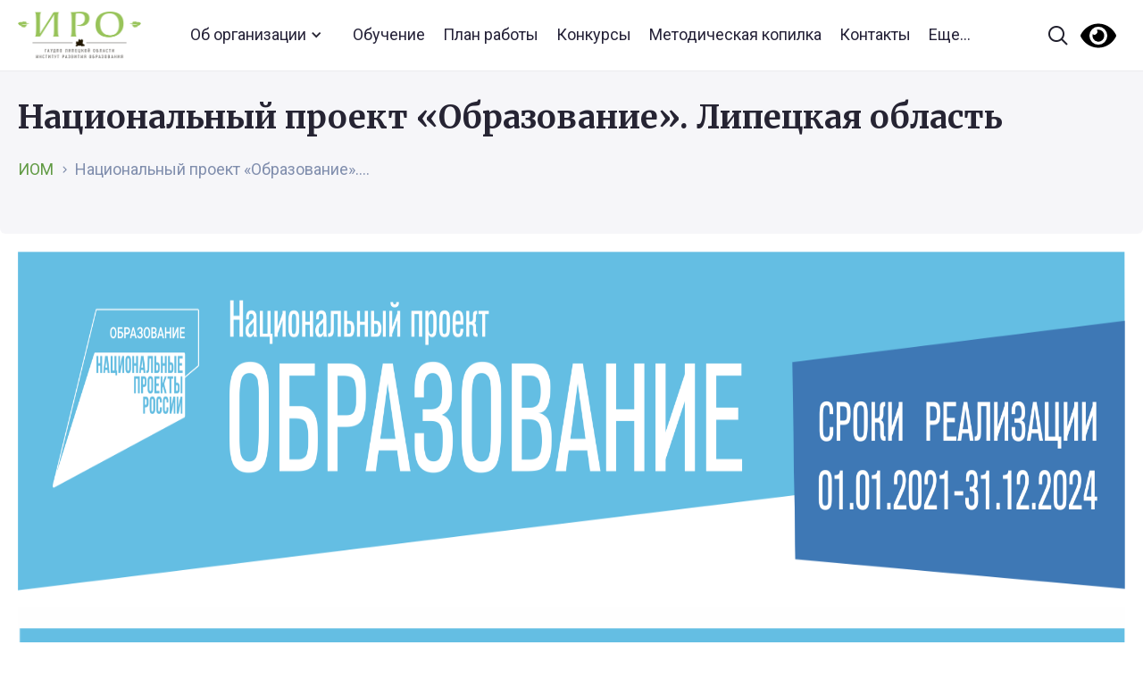

--- FILE ---
content_type: text/html; charset=UTF-8
request_url: https://iom48.ru/naczionalnyj-proekt-obrazovanie/
body_size: 12566
content:
<!DOCTYPE html>
<html lang="ru-RU">
<head>
<meta charset="utf-8" />
<meta name="viewport" content="width=device-width" />

<meta name="yandex-verification" content="f5853f3102cf37ed" />


<script src="https://ajax.googleapis.com/ajax/libs/webfont/1.6.26/webfont.js" type="text/javascript"></script>
<script type="text/javascript">WebFont.load({  google: {    families: ["Merriweather:300,300italic,400,400italic,700,700italic,900,900italic","Roboto:100,100italic,300,300italic,regular,italic,500,500italic,700,700italic,900,900italic:cyrillic,latin"]  }});</script>
<!-- [if lt IE 9]><script src="https://cdnjs.cloudflare.com/ajax/libs/html5shiv/3.7.3/html5shiv.min.js" type="text/javascript"></script><![endif] -->
<script type="text/javascript">!function(o,c){var n=c.documentElement,t=" w-mod-";n.className+=t+"js",("ontouchstart"in o||o.DocumentTouch&&c instanceof DocumentTouch)&&(n.className+=t+"touch")}(window,document);</script>
<link href="/wp-content/themes/generic/src/images/favicon.png" rel="shortcut icon" type="image/x-icon">
<link href="/wp-content/themes/generic/src/images/webclip.png" rel="apple-touch-icon">

<title>Национальный проект &#171;Образование&#187;. Липецкая область &#8212; iom48</title>
<style id="editorskit-typography-inline-css"></style><meta name='robots' content='max-image-preview:large' />
<link rel='dns-prefetch' href='//s.w.org' />
		<script type="text/javascript">
			window._wpemojiSettings = {"baseUrl":"https:\/\/s.w.org\/images\/core\/emoji\/13.1.0\/72x72\/","ext":".png","svgUrl":"https:\/\/s.w.org\/images\/core\/emoji\/13.1.0\/svg\/","svgExt":".svg","source":{"concatemoji":"https:\/\/iom48.ru\/wp-includes\/js\/wp-emoji-release.min.js?ver=5.8.12"}};
			!function(e,a,t){var n,r,o,i=a.createElement("canvas"),p=i.getContext&&i.getContext("2d");function s(e,t){var a=String.fromCharCode;p.clearRect(0,0,i.width,i.height),p.fillText(a.apply(this,e),0,0);e=i.toDataURL();return p.clearRect(0,0,i.width,i.height),p.fillText(a.apply(this,t),0,0),e===i.toDataURL()}function c(e){var t=a.createElement("script");t.src=e,t.defer=t.type="text/javascript",a.getElementsByTagName("head")[0].appendChild(t)}for(o=Array("flag","emoji"),t.supports={everything:!0,everythingExceptFlag:!0},r=0;r<o.length;r++)t.supports[o[r]]=function(e){if(!p||!p.fillText)return!1;switch(p.textBaseline="top",p.font="600 32px Arial",e){case"flag":return s([127987,65039,8205,9895,65039],[127987,65039,8203,9895,65039])?!1:!s([55356,56826,55356,56819],[55356,56826,8203,55356,56819])&&!s([55356,57332,56128,56423,56128,56418,56128,56421,56128,56430,56128,56423,56128,56447],[55356,57332,8203,56128,56423,8203,56128,56418,8203,56128,56421,8203,56128,56430,8203,56128,56423,8203,56128,56447]);case"emoji":return!s([10084,65039,8205,55357,56613],[10084,65039,8203,55357,56613])}return!1}(o[r]),t.supports.everything=t.supports.everything&&t.supports[o[r]],"flag"!==o[r]&&(t.supports.everythingExceptFlag=t.supports.everythingExceptFlag&&t.supports[o[r]]);t.supports.everythingExceptFlag=t.supports.everythingExceptFlag&&!t.supports.flag,t.DOMReady=!1,t.readyCallback=function(){t.DOMReady=!0},t.supports.everything||(n=function(){t.readyCallback()},a.addEventListener?(a.addEventListener("DOMContentLoaded",n,!1),e.addEventListener("load",n,!1)):(e.attachEvent("onload",n),a.attachEvent("onreadystatechange",function(){"complete"===a.readyState&&t.readyCallback()})),(n=t.source||{}).concatemoji?c(n.concatemoji):n.wpemoji&&n.twemoji&&(c(n.twemoji),c(n.wpemoji)))}(window,document,window._wpemojiSettings);
		</script>
		<style type="text/css">
img.wp-smiley,
img.emoji {
	display: inline !important;
	border: none !important;
	box-shadow: none !important;
	height: 1em !important;
	width: 1em !important;
	margin: 0 .07em !important;
	vertical-align: -0.1em !important;
	background: none !important;
	padding: 0 !important;
}
</style>
	<link rel='stylesheet' id='style1-css'  href='https://iom48.ru/wp-content/themes/generic/src/css/normalize.css?ver=5.8.12' type='text/css' media='all' />
<link rel='stylesheet' id='style2-css'  href='https://iom48.ru/wp-content/themes/generic/src/css/webflow.css?ver=5.8.12' type='text/css' media='all' />
<link rel='stylesheet' id='style3-css'  href='https://iom48.ru/wp-content/themes/generic/src/css/iom-lip.webflow.css?ver=5.8.12' type='text/css' media='all' />
<link rel='stylesheet' id='style4-css'  href='https://iom48.ru/wp-content/themes/generic/src/css/nenakhov.css?ver=5.8.12' type='text/css' media='all' />
<link rel='stylesheet' id='wp-block-library-css'  href='https://iom48.ru/wp-includes/css/dist/block-library/style.min.css?ver=5.8.12' type='text/css' media='all' />
<link rel='stylesheet' id='block-gallery-frontend-css'  href='https://iom48.ru/wp-content/plugins/block-gallery/dist/blocks.style.build.css?ver=1.1.6' type='text/css' media='all' />
<link rel='stylesheet' id='editorskit-frontend-css'  href='https://iom48.ru/wp-content/plugins/block-options/build/style.build.css?ver=1.31.7' type='text/css' media='all' />
<link rel='stylesheet' id='dashicons-css'  href='https://iom48.ru/wp-includes/css/dashicons.min.css?ver=5.8.12' type='text/css' media='all' />
<link rel='stylesheet' id='advgb_editor_styles-css'  href='https://iom48.ru/wp-content/plugins/advanced-gutenberg/assets/css/editor.css?ver=2.11.1' type='text/css' media='all' />
<link rel='stylesheet' id='dnd-upload-cf7-css'  href='https://iom48.ru/wp-content/plugins/drag-and-drop-multiple-file-upload-contact-form-7/assets/css/dnd-upload-cf7.css?ver=1.3.6.1' type='text/css' media='all' />
<link rel='stylesheet' id='contact-form-7-css'  href='https://iom48.ru/wp-content/plugins/contact-form-7/includes/css/styles.css?ver=5.5.1' type='text/css' media='all' />
<link rel='stylesheet' id='slb_core-css'  href='https://iom48.ru/wp-content/plugins/simple-lightbox/client/css/app.css?ver=2.8.1' type='text/css' media='all' />
<link rel='stylesheet' id='bvi-styles-css'  href='https://iom48.ru/wp-content/plugins/button-visually-impaired/assets/css/bvi.min.css?ver=2.3.0' type='text/css' media='all' />
<style id='bvi-styles-inline-css' type='text/css'>

			.bvi-widget,
			.bvi-shortcode a,
			.bvi-widget a, 
			.bvi-shortcode {
				color: #000000;
				background-color: #ffffff;
			}
			.bvi-widget .bvi-svg-eye,
			.bvi-shortcode .bvi-svg-eye {
			    display: inline-block;
                overflow: visible;
                width: 1.125em;
                height: 1em;
                font-size: 2em;
                vertical-align: middle;
			}
			.bvi-widget,
			.bvi-shortcode {
			    -webkit-transition: background-color .2s ease-out;
			    transition: background-color .2s ease-out;
			    cursor: pointer;
			    border-radius: 2px;
			    display: inline-block;
			    padding: 5px 10px;
			    vertical-align: middle;
			    text-decoration: none;
			}
</style>
<script type='text/javascript' src='https://iom48.ru/wp-includes/js/jquery/jquery.min.js?ver=3.6.0' id='jquery-core-js'></script>
<script type='text/javascript' src='https://iom48.ru/wp-includes/js/jquery/jquery-migrate.min.js?ver=3.3.2' id='jquery-migrate-js'></script>
<link rel="https://api.w.org/" href="https://iom48.ru/wp-json/" /><link rel="alternate" type="application/json" href="https://iom48.ru/wp-json/wp/v2/pages/27511" /><link rel="EditURI" type="application/rsd+xml" title="RSD" href="https://iom48.ru/xmlrpc.php?rsd" />
<link rel="wlwmanifest" type="application/wlwmanifest+xml" href="https://iom48.ru/wp-includes/wlwmanifest.xml" /> 
<meta name="generator" content="WordPress 5.8.12" />
<link rel="canonical" href="https://iom48.ru/naczionalnyj-proekt-obrazovanie/" />
<link rel='shortlink' href='https://iom48.ru/?p=27511' />
<link rel="alternate" type="application/json+oembed" href="https://iom48.ru/wp-json/oembed/1.0/embed?url=https%3A%2F%2Fiom48.ru%2Fnaczionalnyj-proekt-obrazovanie%2F" />
<link rel="alternate" type="text/xml+oembed" href="https://iom48.ru/wp-json/oembed/1.0/embed?url=https%3A%2F%2Fiom48.ru%2Fnaczionalnyj-proekt-obrazovanie%2F&#038;format=xml" />
<style type="text/css">.blue-message {
background: none repeat scroll 0 0 #3399ff;
color: #ffffff;
text-shadow: none;
font-size: 14px;
line-height: 24px;
padding: 10px;
} 
.green-message {
background: none repeat scroll 0 0 #8cc14c;
color: #ffffff;
text-shadow: none;
font-size: 14px;
line-height: 24px;
padding: 10px;
} 
.orange-message {
background: none repeat scroll 0 0 #faa732;
color: #ffffff;
text-shadow: none;
font-size: 14px;
line-height: 24px;
padding: 10px;
} 
.red-message {
background: none repeat scroll 0 0 #da4d31;
color: #ffffff;
text-shadow: none;
font-size: 14px;
line-height: 24px;
padding: 10px;
} 
.grey-message {
background: none repeat scroll 0 0 #53555c;
color: #ffffff;
text-shadow: none;
font-size: 14px;
line-height: 24px;
padding: 10px;
} 
.left-block {
background: none repeat scroll 0 0px, radial-gradient(ellipse at center center, #ffffff 0%, #f2f2f2 100%) repeat scroll 0 0 rgba(0, 0, 0, 0);
color: #8b8e97;
padding: 10px;
margin: 10px;
float: left;
} 
.right-block {
background: none repeat scroll 0 0px, radial-gradient(ellipse at center center, #ffffff 0%, #f2f2f2 100%) repeat scroll 0 0 rgba(0, 0, 0, 0);
color: #8b8e97;
padding: 10px;
margin: 10px;
float: right;
} 
.blockquotes {
background: none;
border-left: 5px solid #f1f1f1;
color: #8B8E97;
font-size: 14px;
font-style: italic;
line-height: 22px;
padding-left: 15px;
padding: 10px;
width: 60%;
float: left;
} 
</style><style>
img[src=""] {
    display: none;
}
.alignwide {
text-align: justify !important;
}
.alignfull {
text-align: justify !important;
   }
   
</style>
</head>
<body class="page-template-default page page-id-27511">


<div data-collapse="medium" data-animation="default" data-duration="400" role="banner" class="navbar w-nav">
    <div class="nav-container">
      <a href="/" aria-current="page" class="brand w-nav-brand w--current">
        <!-- <img src="/wp-content/themes/generic/src/images/ИОМ-лого.svg" alt=""> -->
        <img src="/wp-content/themes/generic/src/logo_old.png" alt="">
      </a>
      
      <ul class="nav-menu w-nav-menu" id="top_menu">
      <li id="menu-item-66" class="menu-item menu-item-type-custom menu-item-object-custom menu-item-has-children menu-item-66"><a href="/ob-organizaczii/">Об организации</a>
<ul class="sub-menu">
	<li id="menu-item-68" class="menu-item menu-item-type-custom menu-item-object-custom menu-item-68"><a href="/ob-organizaczii/osnovnye-svedeniya/">Основные сведения</a></li>
	<li id="menu-item-69" class="menu-item menu-item-type-custom menu-item-object-custom menu-item-69"><a href="/ob-organizaczii/struktura-i-organy-upravleniya-obrazovatelnoj-organizacziej/">Структура и органы управления образовательной организацией</a></li>
	<li id="menu-item-70" class="menu-item menu-item-type-custom menu-item-object-custom menu-item-70"><a href="/ob-organizaczii/dokumenty/">Документы</a></li>
	<li id="menu-item-185" class="menu-item menu-item-type-custom menu-item-object-custom menu-item-185"><a href="http://iom48.ru/ob-organizaczii/obrazovanie/">Образование</a></li>
	<li id="menu-item-188" class="menu-item menu-item-type-custom menu-item-object-custom menu-item-188"><a href="http://iom48.ru/ob-organizaczii/rukovodstvo-pedagogicheskij-nauchno-pedagogicheskij-sostav/">Руководство</a></li>
	<li id="menu-item-42892" class="menu-item menu-item-type-custom menu-item-object-custom menu-item-42892"><a href="https://iom48.ru/ob-organizaczii/pedagogicheskij-sostav/">Педагогический состав</a></li>
	<li id="menu-item-649" class="menu-item menu-item-type-post_type menu-item-object-page menu-item-649"><a href="https://iom48.ru/ob-organizaczii/materialno-tehnicheskoe-obespechenie-i-osnashhennost-obrazovatelnogo-proczessa/">Материально-техническое обеспечение и оснащенность образовательного процесса. Доступная среда</a></li>
	<li id="menu-item-187" class="menu-item menu-item-type-custom menu-item-object-custom menu-item-187"><a href="http://iom48.ru/ob-organizaczii/platnye-obrazovatelnye-uslugi/">Платные образовательные услуги</a></li>
	<li id="menu-item-651" class="menu-item menu-item-type-post_type menu-item-object-page menu-item-651"><a href="https://iom48.ru/ob-organizaczii/finansovo-hozyajstvennaya-deyatelnost/">Финансово-хозяйственная деятельность</a></li>
	<li id="menu-item-648" class="menu-item menu-item-type-post_type menu-item-object-page menu-item-648"><a href="https://iom48.ru/ob-organizaczii/vakantnye-mesta-dlya-priema-perevoda/">Вакантные места для приема (перевода)</a></li>
	<li id="menu-item-650" class="menu-item menu-item-type-post_type menu-item-object-page menu-item-650"><a href="https://iom48.ru/ob-organizaczii/stipendii-i-inye-vidy-materialnoj-podderzhki/">Стипендии и иные виды материальной поддержки</a></li>
	<li id="menu-item-4560" class="menu-item menu-item-type-custom menu-item-object-custom menu-item-home menu-item-4560"><a href="http://iom48.ru">Международное сотрудничество</a></li>
	<li id="menu-item-186" class="menu-item menu-item-type-custom menu-item-object-custom menu-item-186"><a href="https://fgos.ru/">Образовательные стандарты и требования</a></li>
</ul>
</li>
<li id="menu-item-2020" class="menu-item menu-item-type-custom menu-item-object-custom menu-item-2020"><a href="https://iom48.ru/plan-prospekt-dopolnitelnyh-professionalnyh-programm-gaudpo-lo-institut-razvitiya-obrazovaniya-na-2023-god/">Обучение</a></li>
<li id="menu-item-71" class="menu-item menu-item-type-custom menu-item-object-custom menu-item-71"><a href="https://iom48.ru/plan-raboty-na-2026-god/">План работы</a></li>
<li id="menu-item-72" class="menu-item menu-item-type-custom menu-item-object-custom menu-item-72"><a href="https://iom48.ru/konkursy-iro48/">Конкурсы</a></li>
<li id="menu-item-44003" class="menu-item menu-item-type-post_type menu-item-object-page menu-item-44003"><a href="https://iom48.ru/metodicheskaya-kopilka-v-pomoshh-pedagogam-lipeczkoj-oblasti/">Методическая копилка</a></li>
<li id="menu-item-73" class="menu-item menu-item-type-custom menu-item-object-custom menu-item-73"><a href="/kontakty/">Контакты</a></li>
          <li><a href="#"  data-w-id="464d23bd-bebd-0bb0-e962-276bf5cf94e1" class="open_big_menu">Еще...</a></li>
        </ul>
      
      
      <div class="nav-search-row">
        <form action="/search" class="search w-form"><input type="search" class="search-input w-input" maxlength="256" name="query" placeholder="Поиск по сайту" id="search" required=""><input type="submit" value="Найти" class="hidden w-button"><a href="#" class="search-input-cross w-inline-block"></a><a href="#" class="search-button">Найти</a></form>
      </div>
      <div class="nav-right">
        <a data-w-id="464d23bd-bebd-0bb0-e962-276bf5cf94e1" href="#" class="nav-search-open w-inline-block"></a>
        
        <div class="bvi-shortcode"><a href="#" class="bvi-open"><svg aria-hidden="true" focusable="false" role="img" xmlns="http://www.w3.org/2000/svg" viewBox="0 0 576 512" class="bvi-svg-eye"><path fill="currentColor" d="M572.52 241.4C518.29 135.59 410.93 64 288 64S57.68 135.64 3.48 241.41a32.35 32.35 0 0 0 0 29.19C57.71 376.41 165.07 448 288 448s230.32-71.64 284.52-177.41a32.35 32.35 0 0 0 0-29.19zM288 400a144 144 0 1 1 144-144 143.93 143.93 0 0 1-144 144zm0-240a95.31 95.31 0 0 0-25.31 3.79 47.85 47.85 0 0 1-66.9 66.9A95.78 95.78 0 1 0 288 160z" class="bvi-svg-eye"></path></svg></a></div>        
        <!-- <a href="#" class="nav-eye w-inline-block"></a> -->
      </div><a data-w-id="464d23bd-bebd-0bb0-e962-276bf5cf94e3" href="#" class="search-close"><span class="mob-hidden-span">Закрыть</span></a></div>
  </div>


  <div class="search-popup">
    <div class="search-sitemap">
      <div class="container">
        <div class="search-sitemap-row">
          <div class="mob-nav-links">
            <ul class="mob_nav_links">
              <li class="menu-item menu-item-type-custom menu-item-object-custom menu-item-has-children menu-item-66"><a href="/ob-organizaczii/">Об организации</a>
<ul class="sub-menu">
	<li class="menu-item menu-item-type-custom menu-item-object-custom menu-item-68"><a href="/ob-organizaczii/osnovnye-svedeniya/">Основные сведения</a></li>
	<li class="menu-item menu-item-type-custom menu-item-object-custom menu-item-69"><a href="/ob-organizaczii/struktura-i-organy-upravleniya-obrazovatelnoj-organizacziej/">Структура и органы управления образовательной организацией</a></li>
	<li class="menu-item menu-item-type-custom menu-item-object-custom menu-item-70"><a href="/ob-organizaczii/dokumenty/">Документы</a></li>
	<li class="menu-item menu-item-type-custom menu-item-object-custom menu-item-185"><a href="http://iom48.ru/ob-organizaczii/obrazovanie/">Образование</a></li>
	<li class="menu-item menu-item-type-custom menu-item-object-custom menu-item-188"><a href="http://iom48.ru/ob-organizaczii/rukovodstvo-pedagogicheskij-nauchno-pedagogicheskij-sostav/">Руководство</a></li>
	<li class="menu-item menu-item-type-custom menu-item-object-custom menu-item-42892"><a href="https://iom48.ru/ob-organizaczii/pedagogicheskij-sostav/">Педагогический состав</a></li>
	<li class="menu-item menu-item-type-post_type menu-item-object-page menu-item-649"><a href="https://iom48.ru/ob-organizaczii/materialno-tehnicheskoe-obespechenie-i-osnashhennost-obrazovatelnogo-proczessa/">Материально-техническое обеспечение и оснащенность образовательного процесса. Доступная среда</a></li>
	<li class="menu-item menu-item-type-custom menu-item-object-custom menu-item-187"><a href="http://iom48.ru/ob-organizaczii/platnye-obrazovatelnye-uslugi/">Платные образовательные услуги</a></li>
	<li class="menu-item menu-item-type-post_type menu-item-object-page menu-item-651"><a href="https://iom48.ru/ob-organizaczii/finansovo-hozyajstvennaya-deyatelnost/">Финансово-хозяйственная деятельность</a></li>
	<li class="menu-item menu-item-type-post_type menu-item-object-page menu-item-648"><a href="https://iom48.ru/ob-organizaczii/vakantnye-mesta-dlya-priema-perevoda/">Вакантные места для приема (перевода)</a></li>
	<li class="menu-item menu-item-type-post_type menu-item-object-page menu-item-650"><a href="https://iom48.ru/ob-organizaczii/stipendii-i-inye-vidy-materialnoj-podderzhki/">Стипендии и иные виды материальной поддержки</a></li>
	<li class="menu-item menu-item-type-custom menu-item-object-custom menu-item-home menu-item-4560"><a href="http://iom48.ru">Международное сотрудничество</a></li>
	<li class="menu-item menu-item-type-custom menu-item-object-custom menu-item-186"><a href="https://fgos.ru/">Образовательные стандарты и требования</a></li>
</ul>
</li>
<li class="menu-item menu-item-type-custom menu-item-object-custom menu-item-2020"><a href="https://iom48.ru/plan-prospekt-dopolnitelnyh-professionalnyh-programm-gaudpo-lo-institut-razvitiya-obrazovaniya-na-2023-god/">Обучение</a></li>
<li class="menu-item menu-item-type-custom menu-item-object-custom menu-item-71"><a href="https://iom48.ru/plan-raboty-na-2026-god/">План работы</a></li>
<li class="menu-item menu-item-type-custom menu-item-object-custom menu-item-72"><a href="https://iom48.ru/konkursy-iro48/">Конкурсы</a></li>
<li class="menu-item menu-item-type-post_type menu-item-object-page menu-item-44003"><a href="https://iom48.ru/metodicheskaya-kopilka-v-pomoshh-pedagogam-lipeczkoj-oblasti/">Методическая копилка</a></li>
<li class="menu-item menu-item-type-custom menu-item-object-custom menu-item-73"><a href="/kontakty/">Контакты</a></li>
            </ul>             
          </div>
          

                    <div class="search-sitemap-col w-clearfix">
            <div class="search-sitemap-title">ИРО</div>
                          <a href="https://iom48.ru/plan-raboty-na-2025-god/" class="search-sitemap-link">План работы</a>
                          <a href="https://www.kvantorium48.ru/" class="search-sitemap-link">ДТ "Кванториум"</a>
                          <a href="https://strategy48.ru/" class="search-sitemap-link">ЦПОД "Стратегия"</a>
                          <a href="https://iom48.ru/cnppm/" class="search-sitemap-link">Центр непрерывного повышения профессионального мастерства педагогических работников</a>
                          <a href="https://iom48.ru/proekty/" class="search-sitemap-link">Проекты</a>
                          <a href="https://iom48.ru/regionalnye-innovaczionnye-ploshhadki/" class="search-sitemap-link">Инновационные площадки</a>
                          <a href="https://iom48.ru/izdanie-iro/" class="search-sitemap-link">Издательская деятельность</a>
                          <a href="https://iom48.ru/partnery/" class="search-sitemap-link">Партнеры</a>
                          <a href="/kontakty/" class="search-sitemap-link">Контакты</a>
                          <a href="https://iom48.ru/lipeczkaya-oblastnaya-organizacziya-obshherossijskogo-profsoyuza-obrazovaniya/" class="search-sitemap-link">Наш Профсоюз</a>
                      </div>
          
                    <div class="search-sitemap-col w-clearfix">
            <div class="search-sitemap-title">Профразвитие педагогов</div>
                          <a href="https://iom48.ru/dokumenty-dlya-slushatelej/" class="search-sitemap-link">Учебная деятельность</a>
                          <a href="https://iom48.ru/uchebno-metodicheskie-obedineniya/" class="search-sitemap-link">Учебно-методические объединения </a>
                          <a href="https://iom48.ru/assocziacziya-molodyh-pedagogov-lipeczkoj-oblasti/" class="search-sitemap-link">Ассоциация молодых педагогов Липецкой области</a>
                          <a href="https://iom48.ru/konkursy-iro48/" class="search-sitemap-link">Конкурсное движение</a>
                          <a href="https://iom48.ru/metodicheskaya-kopilka-v-pomoshh-pedagogam-lipeczkoj-oblasti/" class="search-sitemap-link">Методическая копилка</a>
                          <a href="https://iom48.ru/obnovlennye-fgos/" class="search-sitemap-link">Обновленные ФГОС</a>
                          <a href="https://iom48.ru/istoricheskoe-prosveshhenie/" class="search-sitemap-link">Историческое просвещение</a>
                          <a href="https://iom48.ru/instruktazhi/" class="search-sitemap-link">Инструктажи</a>
                      </div>

                    <!-- <div class="search-sitemap-col sm-1-2-col"> -->
			<div class="search-sitemap-col w-clearfix">
            <div class="search-sitemap-title">Развитие школьников</div>
                              <a href="https://www.kvantorium48.ru/" class="search-sitemap-link">ДТ "Кванториум": региональный ресурсный центр</a>
                              <a href="https://strategy48.ru/" class="search-sitemap-link">Сопровождение работы с талантливыми школьниками</a>
                              <a href="https://iom48.ru/lipeczkaya-oblast-70-let/" class="search-sitemap-link">Липецкая область. Из истории</a>
                              <a href="https://iom48.ru/razgovor-o-vazhnom/" class="search-sitemap-link">Разговоры о важном</a>
                              <a href="https://iom48.ru/proforientacziyalo/" class="search-sitemap-link">Профориентация</a>
                              <a href="https://iom48.ru/regionalnyj-czentr-finansovoj-gramotnosti-2/" class="search-sitemap-link">Финансовая культура</a>
                              <a href="https://iom48.ru/yandeks-liczej/" class="search-sitemap-link">Яндекс Лицей</a>
                          <!-- <div class="sm-links-col w-clearfix">
                          <!-- </div> -->
          </div>
			
			 <!--                     <div class="search-sitemap-col w-clearfix">
            <div class="search-sitemap-title">Школа Минпросвещения России</div>
                          <a href="https://iom48.ru/normativnaya-baza/" class="search-sitemap-link">Нормативная база </a>
                          <a href="https://iom48.ru/materialy-soveshhanij-s-municzipalnymi-koordinatorami-proekt-shkola-minprosveshheniya-rossii/" class="search-sitemap-link">Материалы совещаний с муниципальными координаторами </a>
                          <a href="https://smp.edu.ru/" class="search-sitemap-link">Проект Школа Минпросвещения России </a>
                          <a href="https://t.me/Shkola_Minprosvesheniya" class="search-sitemap-link">Школа Минпросвещения России. Телеграмм</a>
                          <a href="https://iom48.ru/materialy-konferenczij/" class="search-sitemap-link">Материалы конференций</a>
                          <a href="https://iom48.ru/berezhnaya-shkola/" class="search-sitemap-link">Бережная школа</a>
                          <a href="" class="search-sitemap-link"></a>
                          <a href="" class="search-sitemap-link"></a>
                      </div>-->
        </div> 

        <!-- <div class="search-sitemap-sep"></div> -->

        <!-- <div class="search-sitemap-row">
          
                    <div class="search-sitemap-col w-clearfix">
            <div class="search-sitemap-title">Профразвитие педагогов</div>
                          <a href="https://iom48.ru/dokumenty-dlya-slushatelej/" class="search-sitemap-link">Учебная деятельность</a>
                          <a href="https://iom48.ru/uchebno-metodicheskie-obedineniya/" class="search-sitemap-link">Учебно-методические объединения </a>
                          <a href="https://iom48.ru/assocziacziya-molodyh-pedagogov-lipeczkoj-oblasti/" class="search-sitemap-link">Ассоциация молодых педагогов Липецкой области</a>
                          <a href="https://iom48.ru/konkursy-iro48/" class="search-sitemap-link">Конкурсное движение</a>
                          <a href="https://iom48.ru/metodicheskaya-kopilka-v-pomoshh-pedagogam-lipeczkoj-oblasti/" class="search-sitemap-link">Методические рекомендации </a>
                          <a href="https://iom48.ru/cnppm/" class="search-sitemap-link">Центр непрерывного повышения профессионального мастерства педагогических работников</a>
                          <a href="https://iom48.ru/obnovlennye-fgos/" class="search-sitemap-link">Обновленные ФГОС</a>
                          <a href="https://iom48.ru/istoricheskoe-prosveshhenie/" class="search-sitemap-link">Историческое просвещение</a>
                          <a href="https://iom48.ru/instruktazhi/" class="search-sitemap-link">Инструктажи</a>
                      </div>

                    <div class="search-sitemap-col w-clearfix">
            <div class="search-sitemap-title">Школа Минпросвещения России</div>
                          <a href="https://iom48.ru/normativnaya-baza/" class="search-sitemap-link">Нормативная база </a>
                          <a href="https://iom48.ru/materialy-soveshhanij-s-municzipalnymi-koordinatorami-proekt-shkola-minprosveshheniya-rossii/" class="search-sitemap-link">Материалы совещаний с муниципальными координаторами </a>
                          <a href="https://smp.edu.ru/" class="search-sitemap-link">Проект Школа Минпросвещения России </a>
                          <a href="https://t.me/Shkola_Minprosvesheniya" class="search-sitemap-link">Школа Минпросвещения России. Телеграмм</a>
                          <a href="https://iom48.ru/materialy-konferenczij/" class="search-sitemap-link">Материалы конференций</a>
                          <a href="https://iom48.ru/berezhnaya-shkola/" class="search-sitemap-link">Бережная школа</a>
                          <a href="" class="search-sitemap-link"></a>
                          <a href="" class="search-sitemap-link"></a>
                      </div>

                    <div class="search-sitemap-col w-clearfix">
            <div class="search-sitemap-title">ФГОС</div>
                          <a href="#" class="search-sitemap-link">Профессиональные стандарты</a>
                          <a href="#" class="search-sitemap-link">Нормативные документы, регламентирующие содержание деятельности работников образования</a>
                          <a href="#" class="search-sitemap-link">Приоритетные направления развития региональной инновационной образовательной  инфраструктуры</a>
                          <a href="https://iom48.ru/regionalnye-innovaczionnye-ploshhadki/" class="search-sitemap-link">Инновационные площадки</a>
                          <a href="https://iom48.ru/regionalnye-innovaczionnye-ploshhadki/" class="search-sitemap-link">Экспертный совет</a>
                      </div>

                    <div class="search-sitemap-col w-clearfix">
            <div class="search-sitemap-title">Внеурочная деятельность </div>
                          <a href="https://www.kvantorium48.ru/" class="search-sitemap-link">ДТ "Кванториум"</a>
                          <a href="https://strategy48.ru/" class="search-sitemap-link">ЦПОД "Стратегия"</a>
                          <a href="https://iom48.ru/lipeczkaya-oblast-70-let/" class="search-sitemap-link">Липецкая область. Из истории</a>
                          <a href="https://iom48.ru/razgovor-o-vazhnom/" class="search-sitemap-link">Разговоры о важном</a>
                          <a href="https://iom48.ru/proforientacziyalo/" class="search-sitemap-link">Профориентация</a>
                      </div>
        
</div>-->
		  
      </div>
      <div class="search-popup-bottom"><a href="#" class="footer-eye-link"><span class="mob-hidden-span">Версия для слабовидящих</span></a>
        <div class="footer-soc-list soc-list-popup"><a href="https://vk.com/iro48ru" class="footer-soc-link vk-link w-inline-block"></a><a href="https://www.youtube.com/channel/UCuonkEHFTC_CQKqSf6BNdqw" class="footer-soc-link youtube w-inline-block"></a></div>
		</div>
      <div class="mob-popup-footer"></div>
    </div>




    <div class="search-results">
      <div class="container">
        
        <div class="search-res-list">
          
        </div>
        <div class="search-res">
          <div>Найдено <span id="count_search"></span></div><a href="#" id="all_search_results" class="solid-btn">Все результаты поиска</a></div>
      </div>
      <div class="mob-popup-footer"></div>
    </div>
    <div class="search-result-error">
      <div>По запросу <span class="search-error-span">Образование</span> ничего не найдено</div>
    </div>
  </div>






  <div class=" section-list-page" style="padding-bottom:20px;">
    <div class="container" >
      <h1>Национальный проект &#171;Образование&#187;. Липецкая область</h1>
      
      <div class="breadcrumbs">
        <a href="/" class="bc-link">ИОМ</a>
        <img src="/wp-content/themes/generic/src/images/link-arrow-mini.svg" alt="" class="bc-arr">
        
        
      
        <span class="bc-link bc-disabled">
          Национальный проект &#171;Образование&#187;....          </span>
      </div>
    </div>
</div>
<div class="section" style="background:white;padding-top:20px; padding-bottom:30px">
  <div class="container">
    
<figure class="wp-block-image size-full is-resized"><img loading="lazy" src="https://iom48.ru/wp-content/uploads/2023/07/pczrnyry.png" alt="" class="wp-image-27512" width="3000" height="380"/></figure>



<figure class="wp-block-image size-full is-resized"><a href="https://iom48.ru/ob-organizaczii/struktura-i-organy-upravleniya-obrazovatelnoj-organizacziej/otdel-soprovozhdeniya-naczionalnogo-proekta-obrazovanie/"><img loading="lazy" src="https://iom48.ru/wp-content/uploads/2023/10/b-msmpmor.png" alt="" class="wp-image-30346" width="3000" height="100"/></a></figure>



<figure class="wp-block-image size-full is-resized"><img loading="lazy" src="https://iom48.ru/wp-content/uploads/2023/07/royuzhot.png" alt="" class="wp-image-27651" width="1264" height="59" srcset="https://iom48.ru/wp-content/uploads/2023/07/royuzhot.png 3520w, https://iom48.ru/wp-content/uploads/2023/07/royuzhot-1536x72.png 1536w, https://iom48.ru/wp-content/uploads/2023/07/royuzhot-2048x97.png 2048w, https://iom48.ru/wp-content/uploads/2023/07/royuzhot-360x17.png 360w, https://iom48.ru/wp-content/uploads/2023/07/royuzhot-2000x94.png 2000w" sizes="(max-width: 1264px) 100vw, 1264px" /></figure>



<p class="has-text-color" style="color:#216caa;font-size:60px"><strong>НАЦИОНАЛЬНЫЙ ПРОЕКТ «ОБРАЗОВАНИЕ»</strong></p>



<p class="has-text-align-justify" style="font-size:18px">обеспечивает в&nbsp;первую очередь достижение&nbsp;<strong>национальной цели</strong> Российской Федерации, определенной Президентом Российской Федерации, по&nbsp;<strong>обеспечению возможности для самореализации и&nbsp;развития талантов</strong>. </p>



<figure class="wp-block-image size-full is-resized"><img loading="lazy" src="http://iom48.ru/wp-content/uploads/2023/07/royuzhot.png" alt="" class="wp-image-27651" width="1398" height="66" srcset="https://iom48.ru/wp-content/uploads/2023/07/royuzhot.png 3520w, https://iom48.ru/wp-content/uploads/2023/07/royuzhot-1536x72.png 1536w, https://iom48.ru/wp-content/uploads/2023/07/royuzhot-2048x97.png 2048w, https://iom48.ru/wp-content/uploads/2023/07/royuzhot-360x17.png 360w, https://iom48.ru/wp-content/uploads/2023/07/royuzhot-2000x94.png 2000w" sizes="(max-width: 1398px) 100vw, 1398px" /></figure>



<div class="wp-block-columns">
<div class="wp-block-column">
<figure class="wp-block-image size-full is-resized"><a href="https://iom48.ru/sovremennaya-shkola/"><img src="https://iom48.ru/wp-content/uploads/2023/07/tsmt-1.png" alt="" class="wp-image-27515" width="400" srcset="https://iom48.ru/wp-content/uploads/2023/07/tsmt-1.png 830w, https://iom48.ru/wp-content/uploads/2023/07/tsmt-1-360x360.png 360w" sizes="(max-width: 830px) 100vw, 830px" /></a></figure>
</div>



<div class="wp-block-column">
<figure class="wp-block-image size-full is-resized"><a href="https://iom48.ru/uspeh-kazhdogo-rebyonka/"><img src="https://iom48.ru/wp-content/uploads/2023/07/ovud-2.png" alt="" class="wp-image-27527" width="400" srcset="https://iom48.ru/wp-content/uploads/2023/07/ovud-2.png 828w, https://iom48.ru/wp-content/uploads/2023/07/ovud-2-360x360.png 360w" sizes="(max-width: 828px) 100vw, 828px" /></a></figure>
</div>



<div class="wp-block-column">
<figure class="wp-block-image size-full is-resized"><a href="https://iom48.ru/czifrovaya-obrazovatelnaya-sreda/"><img src="http://iom48.ru/wp-content/uploads/2023/07/logrgnr-3.png" alt="" class="wp-image-27528" width="400" srcset="https://iom48.ru/wp-content/uploads/2023/07/logrgnr-3.png 830w, https://iom48.ru/wp-content/uploads/2023/07/logrgnr-3-360x360.png 360w" sizes="(max-width: 830px) 100vw, 830px" /></a></figure>
</div>



<div class="wp-block-column">
<figure class="wp-block-image size-full is-resized"><a href="https://iom48.ru/patrioticheskoe-vospitanie/"><img src="http://iom48.ru/wp-content/uploads/2023/07/iyvrt-2.png" alt="" class="wp-image-27529" width="400" srcset="https://iom48.ru/wp-content/uploads/2023/07/iyvrt-2.png 828w, https://iom48.ru/wp-content/uploads/2023/07/iyvrt-2-360x360.png 360w" sizes="(max-width: 828px) 100vw, 828px" /></a></figure>
</div>



<div class="wp-block-column">
<figure class="wp-block-image size-full is-resized"><a href="https://iom48.ru/stroitelstvo-obshheobrazovatelnyh-organizaczij-v-ramkah-np-obrazovanie/"><img src="http://iom48.ru/wp-content/uploads/2023/07/mniz.png" alt="" class="wp-image-27531" width="400" srcset="https://iom48.ru/wp-content/uploads/2023/07/mniz.png 830w, https://iom48.ru/wp-content/uploads/2023/07/mniz-360x360.png 360w" sizes="(max-width: 830px) 100vw, 830px" /></a></figure>
</div>
</div>



<p></p>
  </div>
</div>






<div class="footer">
    <div class="container">
      <div class="footer-top-row">
                <div class="footer-col w-clearfix">
          <div class="footer-title">ИРО</div>
                      <a href="https://iom48.ru/plan-raboty-na-2025-god/" class="footer-col-link">План работы</a>
                      <a href="https://www.kvantorium48.ru/" class="footer-col-link">ДТ "Кванториум"</a>
                      <a href="https://strategy48.ru/" class="footer-col-link">ЦПОД "Стратегия"</a>
                      <a href="https://iom48.ru/cnppm/" class="footer-col-link">Центр непрерывного повышения профессионального мастерства педагогических работников</a>
                      <a href="https://iom48.ru/proekty/" class="footer-col-link">Проекты</a>
                      <a href="https://iom48.ru/regionalnye-innovaczionnye-ploshhadki/" class="footer-col-link">Инновационные площадки</a>
                      <a href="https://iom48.ru/izdanie-iro/" class="footer-col-link">Издательская деятельность</a>
                      <a href="https://iom48.ru/partnery/" class="footer-col-link">Партнеры</a>
                      <a href="/kontakty/" class="footer-col-link">Контакты</a>
                      <a href="https://iom48.ru/lipeczkaya-oblastnaya-organizacziya-obshherossijskogo-profsoyuza-obrazovaniya/" class="footer-col-link">Наш Профсоюз</a>
                  </div>

                <div class="footer-col w-clearfix">
          <div class="footer-title">Профразвитие педагогов</div>
                          <a href="https://iom48.ru/dokumenty-dlya-slushatelej/" class="footer-col-link">Учебная деятельность</a>
                          <a href="https://iom48.ru/uchebno-metodicheskie-obedineniya/" class="footer-col-link">Учебно-методические объединения </a>
                          <a href="https://iom48.ru/assocziacziya-molodyh-pedagogov-lipeczkoj-oblasti/" class="footer-col-link">Ассоциация молодых педагогов Липецкой области</a>
                          <a href="https://iom48.ru/konkursy-iro48/" class="footer-col-link">Конкурсное движение</a>
                          <a href="https://iom48.ru/metodicheskaya-kopilka-v-pomoshh-pedagogam-lipeczkoj-oblasti/" class="footer-col-link">Методическая копилка</a>
                          <a href="https://iom48.ru/obnovlennye-fgos/" class="footer-col-link">Обновленные ФГОС</a>
                          <a href="https://iom48.ru/istoricheskoe-prosveshhenie/" class="footer-col-link">Историческое просвещение</a>
                          <a href="https://iom48.ru/instruktazhi/" class="footer-col-link">Инструктажи</a>
                    </div>

                <div class="footer-col f-1-2col">
          <div class="footer-title">Развитие школьников</div>
          <div class="footer-links-row">
            <div class="footer-links-col w-clearfix">
                              <a href="https://www.kvantorium48.ru/" class="footer-col-link">ДТ "Кванториум": региональный ресурсный центр</a>
                              <a href="https://strategy48.ru/" class="footer-col-link">Сопровождение работы с талантливыми школьниками</a>
                              <a href="https://iom48.ru/lipeczkaya-oblast-70-let/" class="footer-col-link">Липецкая область. Из истории</a>
                              <a href="https://iom48.ru/razgovor-o-vazhnom/" class="footer-col-link">Разговоры о важном</a>
                              <a href="https://iom48.ru/proforientacziyalo/" class="footer-col-link">Профориентация</a>
                              <a href="https://iom48.ru/regionalnyj-czentr-finansovoj-gramotnosti-2/" class="footer-col-link">Финансовая культура</a>
                              <a href="https://iom48.ru/yandeks-liczej/" class="footer-col-link">Яндекс Лицей</a>
                          </div>
            <div class="footer-links-col w-clearfix">
                          </div>
          </div>
        </div>
      </div>
      <div class="footer-title">Информационно–образовательные ресурсы</div>
      <div class="footer-res-list">
        
                <div class="footer-res-col">
          <a href="https://artamonovigor.ru/" target="_blank" class="footer-res-link w-inline-block">
            <div>Сайт губернатора Липецкой области, И.Г. Артамонова</div>
            <div class="footer-res-website">artamonovigor.ru</div>
          </a>
        </div>
                <div class="footer-res-col">
          <a href="https://edu.ru/" target="_blank" class="footer-res-link w-inline-block">
            <div>Федеральный портал «Российское образование»</div>
            <div class="footer-res-website">edu.ru</div>
          </a>
        </div>
                <div class="footer-res-col">
          <a href="https://dppo.apkpro.ru/" target="_blank" class="footer-res-link w-inline-block">
            <div>Единый федеральный портал дополнительного профессионального педагогического образования</div>
            <div class="footer-res-website">dppo.edu.ru</div>
          </a>
        </div>
                <div class="footer-res-col">
          <a href="https://uoin.schools48.ru/" target="_blank" class="footer-res-link w-inline-block">
            <div>Министерство образования Липецкой области</div>
            <div class="footer-res-website">uoin.schools48.ru</div>
          </a>
        </div>
                <div class="footer-res-col">
          <a href="https://fgosreestr.ru/" target="_blank" class="footer-res-link w-inline-block">
            <div>Реестр примерных основных общеобразовательных программ</div>
            <div class="footer-res-website">fgosreestr.ru</div>
          </a>
        </div>
                <div class="footer-res-col">
          <a href="https://guppros.ru/ru" target="_blank" class="footer-res-link w-inline-block">
            <div>Государственный университет просвещения</div>
            <div class="footer-res-website">https://guppros.ru/ru</div>
          </a>
        </div>
                <div class="footer-res-col">
          <a href="https://minobrnauki.gov.ru/" target="_blank" class="footer-res-link w-inline-block">
            <div>Министерство науки и высшего образования Российской Федерации</div>
            <div class="footer-res-website">minobrnauki.gov.ru</div>
          </a>
        </div>
                <div class="footer-res-col">
          <a href="https://edu.gov.ru/" target="_blank" class="footer-res-link w-inline-block">
            <div>Министерство просвещения Российской Федерации</div>
            <div class="footer-res-website">edu.gov.ru</div>
          </a>
        </div>
                <div class="footer-res-col">
          <a href="http://rusla.ru/rsba/" target="_blank" class="footer-res-link w-inline-block">
            <div>Информационный портал школьных библиотек России</div>
            <div class="footer-res-website">rusla.ru</div>
          </a>
        </div>
                <div class="footer-res-col">
          <a href="http://www.obrnadzor.gov.ru/ru/" target="_blank" class="footer-res-link w-inline-block">
            <div>РОСОБРНАДЗОР</div>
            <div class="footer-res-website">obrnadzor.gov.ru</div>
          </a>
        </div>
                <div class="footer-res-col">
          <a href="https://липецкаяобласть.рф/" target="_blank" class="footer-res-link w-inline-block">
            <div>Правительство Липецкой области </div>
            <div class="footer-res-website">липецкаяобласть.рф</div>
          </a>
        </div>
                <div class="footer-res-col">
          <a href="http://www.pravo.gov.ru/" target="_blank" class="footer-res-link w-inline-block">
            <div>Официальный интернет-портал правовой информации</div>
            <div class="footer-res-website">pravo.gov.ru</div>
          </a>
        </div>
                
      </div>
      <div class="footer-bottom"><a href="#" class="footer-eye-link">Версия для слабовидящих</a>
        <div class="footer-soc-list"><a href="https://vk.com/iro48ru" class="footer-soc-link vk-link w-inline-block"></a></div></div>
      <div class="footer-copyr-row">
        <div>© 2026, Институт развития образования</div></div>
    </div>
    <div class="hidden-sprites"><img src="/wp-content/themes/generic/src/images/toggle-open-ico.png" alt=""><img src="/wp-content/themes/generic/src/images/arrow-more-color.png" alt=""><img src="/wp-content/themes/generic/src/images/yb-hover.png" alt=""><img src="/wp-content/themes/generic/src/images/footer-eye-color.png" alt=""><img src="/wp-content/themes/generic/src/images/footer-login-color.png" alt=""><img src="/wp-content/themes/generic/src/images/insta-hover.png" alt=""><img src="/wp-content/themes/generic/src/images/vk-hover.png" alt=""><img src="/wp-content/themes/generic/src/images/search-hover.png" alt=""><img src="/wp-content/themes/generic/src/images/ico-arr-color.png" alt=""><img src="/wp-content/themes/generic/src/images/color-mail.png" alt=""><img src="/wp-content/themes/generic/src/images/accept-dark.png" alt=""><img src="/wp-content/themes/generic/src/images/card-arr.png" alt=""><img src="/wp-content/themes/generic/src/images/close-ico-color.png" alt=""><img src="/wp-content/themes/generic/src/images/accept-blue.png" alt=""></div>
  </div>
  
  
  <!-- [if lte IE 9]><script src="https://cdnjs.cloudflare.com/ajax/libs/placeholders/3.0.2/placeholders.min.js"></script><![endif] -->
  <script src="https://d3e54v103j8qbb.cloudfront.net/js/jquery-3.4.1.min.220afd743d.js?site=5f2eca95e0a2e41387264f05" type="text/javascript" integrity="sha256-CSXorXvZcTkaix6Yvo6HppcZGetbYMGWSFlBw8HfCJo=" crossorigin="anonymous"></script>

<script type='text/javascript' src='https://iom48.ru/wp-content/themes/generic/js/cookie.js?ver=1.0' id='script6-js'></script>
<script type='text/javascript' src='https://iom48.ru/wp-content/themes/generic/js/scripts.js?ver=1.0' id='script4-js'></script>
<script type='text/javascript' src='https://iom48.ru/wp-content/themes/generic/src/js/webflow.js?ver=1.0' id='script2-js'></script>
<script type='text/javascript' src='https://iom48.ru/wp-content/themes/generic/src/js/iom.js?ver=1.0' id='script3-js'></script>
<script type='text/javascript' src='https://iom48.ru/wp-includes/js/dist/vendor/regenerator-runtime.min.js?ver=0.13.7' id='regenerator-runtime-js'></script>
<script type='text/javascript' src='https://iom48.ru/wp-includes/js/dist/vendor/wp-polyfill.min.js?ver=3.15.0' id='wp-polyfill-js'></script>
<script type='text/javascript' id='contact-form-7-js-extra'>
/* <![CDATA[ */
var wpcf7 = {"api":{"root":"https:\/\/iom48.ru\/wp-json\/","namespace":"contact-form-7\/v1"}};
/* ]]> */
</script>
<script type='text/javascript' src='https://iom48.ru/wp-content/plugins/contact-form-7/includes/js/index.js?ver=5.5.1' id='contact-form-7-js'></script>
<script type='text/javascript' src='https://iom48.ru/wp-content/plugins/drag-and-drop-multiple-file-upload-contact-form-7/assets/js/codedropz-uploader-min.js?ver=1.3.6.1' id='codedropz-uploader-js'></script>
<script type='text/javascript' id='dnd-upload-cf7-js-extra'>
/* <![CDATA[ */
var dnd_cf7_uploader = {"ajax_url":"https:\/\/iom48.ru\/wp-admin\/admin-ajax.php","ajax_nonce":"94f0340de7","drag_n_drop_upload":{"tag":"h3","text":"\u041f\u0440\u0438\u043a\u0440\u0435\u043f\u0438\u0442\u044c \u0444\u0430\u0439\u043b\u044b","or_separator":"\u0438\u043b\u0438","browse":"\u0412\u044b\u0431\u0440\u0430\u0442\u044c \u0441 \u043a\u043e\u043c\u043f\u044c\u044e\u0442\u0435\u0440\u0430","server_max_error":"\u0417\u0430\u0433\u0440\u0443\u0436\u0435\u043d\u043d\u044b\u0439 \u0444\u0430\u0439\u043b \u043f\u0440\u0435\u0432\u044b\u0448\u0430\u0435\u0442 \u0440\u0430\u0437\u0440\u0435\u0448\u0451\u043d\u043d\u044b\u0439 \u0440\u0430\u0437\u043c\u0435\u0440.","large_file":"\u0417\u0430\u0433\u0440\u0443\u0436\u0435\u043d\u043d\u044b\u0439 \u0444\u0430\u0439\u043b \u0441\u043b\u0438\u0448\u043a\u043e\u043c \u0432\u0435\u043b\u0438\u043a","inavalid_type":"\u0414\u0430\u043d\u043d\u044b\u0439 \u0442\u0438\u043f \u0444\u0430\u0439\u043b\u043e\u0432 \u043d\u0435 \u0440\u0430\u0437\u0440\u0435\u0448\u0451\u043d","max_file_limit":"\u0412\u043d\u0438\u043c\u0430\u043d\u0438\u0435: \u043d\u0435\u043a\u043e\u0442\u043e\u0440\u044b\u0435 \u0444\u0430\u0439\u043b\u044b \u043d\u0435 \u0431\u044b\u043b\u0438 \u0437\u0430\u0433\u0440\u0443\u0436\u0435\u043d\u044b ( \u0437\u0430\u0433\u0440\u0443\u0436\u0435\u043d\u043e %count% \u0444\u0430\u0439\u043b\u043e\u0432 )","required":"\u041f\u043e\u043b\u0435 \u043e\u0431\u044f\u0437\u0430\u0442\u0435\u043b\u044c\u043d\u043e\u0435","delete":{"text":"\u0443\u0434\u0430\u043b\u0435\u043d\u0438\u0435","title":"\u0423\u0434\u0430\u043b\u0438\u0442\u044c"}},"dnd_text_counter":"\u0438\u0437","disable_btn":""};
/* ]]> */
</script>
<script type='text/javascript' src='https://iom48.ru/wp-content/plugins/drag-and-drop-multiple-file-upload-contact-form-7/assets/js/dnd-upload-cf7.js?ver=1.3.6.1' id='dnd-upload-cf7-js'></script>
<script type='text/javascript' id='pgc-simply-gallery-plugin-lightbox-script-js-extra'>
/* <![CDATA[ */
var PGC_SGB_LIGHTBOX = {"lightboxPreset":"","postType":"page","lightboxSettigs":""};
/* ]]> */
</script>
<script type='text/javascript' src='https://iom48.ru/wp-content/plugins/simply-gallery-block/plugins/pgc_sgb_lightbox.min.js?ver=2.2.6' id='pgc-simply-gallery-plugin-lightbox-script-js'></script>
<script type='text/javascript' id='bvi-script-js-extra'>
/* <![CDATA[ */
var wp_bvi = {"option":{"theme":"white","font":"arial","fontSize":16,"letterSpacing":"normal","lineHeight":"normal","images":true,"reload":false,"speech":true,"builtElements":true,"panelHide":false,"panelFixed":true,"lang":"ru-RU"}};
/* ]]> */
</script>
<script type='text/javascript' src='https://iom48.ru/wp-content/plugins/button-visually-impaired/assets/js/bvi.min.js?ver=2.3.0' id='bvi-script-js'></script>
<script type='text/javascript' id='bvi-script-js-after'>
var Bvi = new isvek.Bvi(wp_bvi.option);
</script>
<script type='text/javascript' src='https://iom48.ru/wp-includes/js/wp-embed.min.js?ver=5.8.12' id='wp-embed-js'></script>
<script type="text/javascript" id="slb_context">/* <![CDATA[ */if ( !!window.jQuery ) {(function($){$(document).ready(function(){if ( !!window.SLB ) { {$.extend(SLB, {"context":["public","user_guest"]});} }})})(jQuery);}/* ]]> */</script>

</body>
</html>

--- FILE ---
content_type: image/svg+xml
request_url: https://iom48.ru/wp-content/themes/generic/src/images/link-arrow-mini.svg
body_size: 1107
content:
<svg width="12" height="12" viewBox="0 0 12 12" fill="none" xmlns="http://www.w3.org/2000/svg">
<path d="M8.47486 5.76777C8.64843 5.94133 8.66771 6.21076 8.53272 6.40563L8.47486 6.47488L5.47486 9.47487C5.2796 9.67014 4.96302 9.67014 4.76775 9.47487C4.59419 9.30131 4.5749 9.03188 4.7099 8.83702L4.76775 8.76777L7.41445 6.12016L4.76775 3.47488C4.59419 3.30131 4.5749 3.03188 4.7099 2.83702L4.76775 2.76777C4.94132 2.5942 5.21074 2.57492 5.40561 2.70991L5.47486 2.76777L8.47486 5.76777Z" fill="#808EAD"/>
<mask id="mask0" mask-type="alpha" maskUnits="userSpaceOnUse" x="1" y="2" width="8" height="8">
<path d="M8.47486 5.76777C8.64843 5.94133 8.66771 6.21076 8.53272 6.40563L8.47486 6.47488L5.47486 9.47487C5.2796 9.67014 4.96302 9.67014 4.76775 9.47487C4.59419 9.30131 4.5749 9.03188 4.7099 8.83702L4.76775 8.76777L7.41445 6.12016L4.76775 3.47488C4.59419 3.30131 4.5749 3.03188 4.7099 2.83702L4.76775 2.76777C4.94132 2.5942 5.21074 2.57492 5.40561 2.70991L5.47486 2.76777L8.47486 5.76777Z" fill="white"/>
</mask>
<g mask="url(#mask0)">
<rect x="-6" y="-6" width="24" height="24" fill="#808EAD"/>
</g>
</svg>
